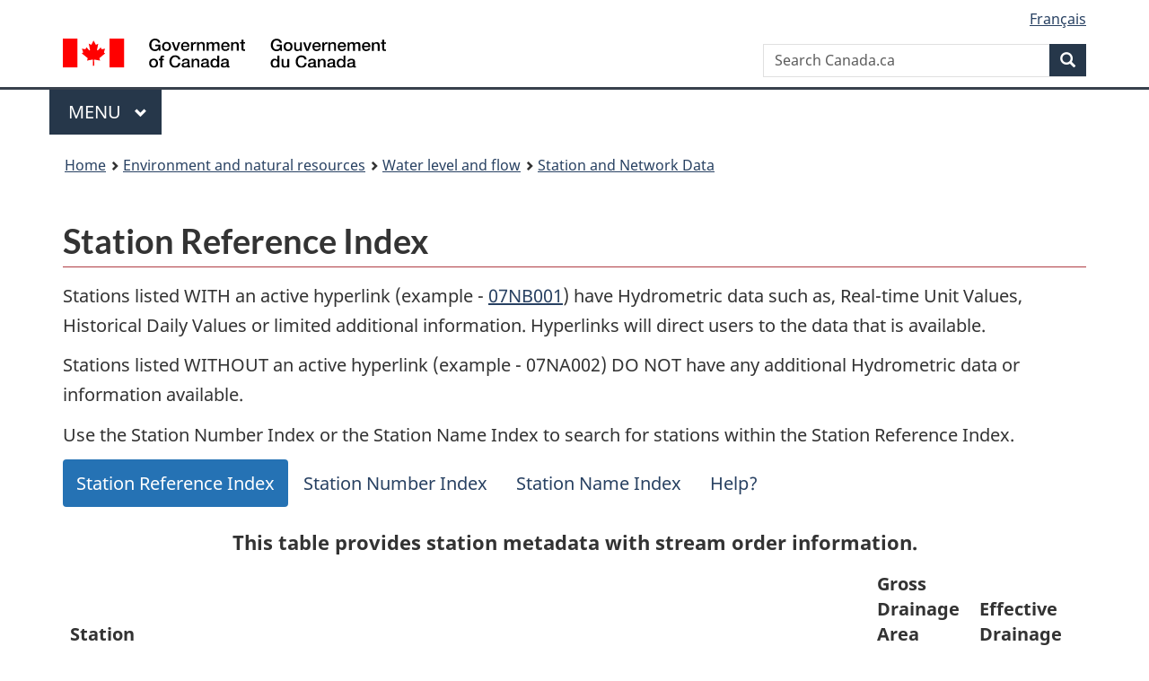

--- FILE ---
content_type: text/html; charset=UTF-8
request_url: https://wateroffice.ec.gc.ca/station_metadata/reference_index_e.html?stnIndex=1079
body_size: 9210
content:
<!DOCTYPE html>
<html class="no-js" lang="en" dir="ltr">
<head>
<meta charset="utf-8">
<!-- Web Experience Toolkit (WET) / Boîte à outils de l'expérience Web (BOEW) wet-boew.github.io/wet-boew/License-en.html / wet-boew.github.io/wet-boew/Licence-fr.html -->
<title>Station Reference Index - Water Level and Flow - Environment Canada</title>
<meta content="width=device-width, initial-scale=1" name="viewport">
<meta name="description" content=""><link href="/vendor/wet/v13.4.0/GCWeb/assets/favicon.ico" rel="icon" type="image/x-icon" />
<link rel="stylesheet" href="/vendor/wet/v13.4.0/GCWeb/css/theme.min.css" />
<noscript><link rel="stylesheet" href="/vendor/wet/v13.4.0/wet-boew/css/noscript.min.css" /></noscript>
<link rel="stylesheet" href="/vendor/css/fontawesome/css/all.min.css"/>
<link href="/custom/application.css" rel="stylesheet"/>
<link href="/custom/print.css" rel="stylesheet"/>
</head>
<body vocab="http://schema.org/" typeof="WebPage">
<script async src="https://www.googletagmanager.com/gtag/js?id=G-CS8ZLP6TEM"></script>
<script>
  window.dataLayer = window.dataLayer || [];
  function gtag(){dataLayer.push(arguments);}
  gtag('js', new Date());

  gtag('config', 'G-CS8ZLP6TEM');
</script>
<nav>
	<ul id="wb-tphp">
		<li class="wb-slc">
<a class="wb-sl" href="#wb-cont">Skip to main content</a></li>
<li class="wb-slc visible-sm visible-md visible-lg"><a class="wb-sl" href="#wb-info">Skip to About this site</a></li></ul>
</nav>
<header>
<div id="wb-bnr" class="container">
<div class="row">
    <section id="wb-lng" class="col-xs-3 col-sm-12 pull-right text-right">
<h2 class="wb-inv">Language selection</h2>
<ul class="list-inline mrgn-bttm-0">
<li>
  <a lang="fr" hreflang="fr" href="//eau.ec.gc.ca/station_metadata/reference_index_f.html?stnIndex=1079">
    <span class="hidden-xs" translate="no">Français</span>
    <abbr title="Français" translate="no" class="visible-xs h3 mrgn-tp-sm mrgn-bttm-0 text-uppercase">fr</abbr>
  </a>
</li>
</ul>
</section>
  <div class="brand col-xs-9 col-sm-5 col-md-4" property="publisher" typeof="GovernmentOrganization">
<a href="https://www.canada.ca/en.html" property="url">
<img src="/vendor/wet/v13.4.0/GCWeb/assets/sig-blk-en.svg" alt="Government of Canada" property="logo" /><span class="wb-inv"> / <span lang="fr">Gouvernement du Canada</span></span>
</a>
<meta property="name" content="Government of Canada">
<meta property="areaServed" typeof="Country" content="Canada" />
<link property="logo" href="/vendor/wet/v13.4.0/GCWeb/assets/wmms-blk.svg" />
</div>
<section id="wb-srch" class="col-lg-offset-4 col-md-offset-4 col-sm-offset-2 col-xs-12 col-sm-5 col-md-4">
<h2>Search</h2>
      <form action="https://canada.ca/en/sr/srb.html" method="get" name="cse-search-box" role="search" class="form-inline">
        <div class="form-group wb-srch-qry">
          <label for="wb-srch-q" class="wb-inv">Search Canada.ca</label>
          <input name="cdn" value="canada" type="hidden">
          <input name="st" value="s" type="hidden">
          <input name="num" value="10" type="hidden">
          <input name="langs" value="en" type="hidden">
          <input name="st1rt" value="1" type="hidden">
          <input name="s5bm3ts21rch" value="x" type="hidden">
          <input id="wb-srch-q" list="wb-srch-q-ac" class="wb-srch-q form-control" name="q" type="search" value="" size="34" maxlength="170" placeholder="Search Canada.ca">
          <input type="hidden" name="_charset_" value="UTF-8">
          <datalist id="wb-srch-q-ac">
          </datalist>
        </div>
        <div class="form-group submit">
          <button type="submit" id="wb-srch-sub" class="btn btn-primary btn-small" name="wb-srch-sub"><span class="glyphicon-search glyphicon"></span><span class="wb-inv">Search</span></button>
        </div>
      </form></section>
</div>
</div>
<hr>
<div class="container">
<div class="row"><div class="col-md-8">
      <nav class="gcweb-menu" typeof="SiteNavigationElement">
<h2 class="wb-inv">Menu</h2>
<button type="button" aria-haspopup="true" aria-expanded="false"><span class="wb-inv">Main </span>Menu <span class="expicon glyphicon glyphicon-chevron-down"></span></button>
<ul role="menu" aria-orientation="vertical" data-ajax-replace="/data/pco-fetch/sitemenu-v2-en.html"><li role="presentation"><a role="menuitem" href="https://www.canada.ca/en/services/jobs.html">Jobs and the workplace</a></li>
<li role="presentation"><a role="menuitem" href="https://www.canada.ca/en/services/immigration-citizenship.html">Immigration and citizenship</a></li>
<li role="presentation"><a role="menuitem" href="https://travel.gc.ca/">Travel and tourism</a></li>
<li role="presentation"><a role="menuitem" href="https://www.canada.ca/en/services/business.html">Business and industry</a></li>
<li role="presentation"><a role="menuitem" href="https://www.canada.ca/en/services/benefits.html">Benefits</a></li>
<li role="presentation"><a role="menuitem" href="https://www.canada.ca/en/services/health.html">Health</a></li>
<li role="presentation"><a role="menuitem" href="https://www.canada.ca/en/services/taxes.html">Taxes</a></li>
<li role="presentation"><a role="menuitem" href="https://www.canada.ca/en/services/environment.html">Environment and natural resources</a></li>
<li role="presentation"><a role="menuitem" href="https://www.canada.ca/en/services/defence.html">National security and defence</a></li>
<li role="presentation"><a role="menuitem" href="https://www.canada.ca/en/services/culture.html">Culture, history and sport</a></li>
<li role="presentation"><a role="menuitem" href="https://www.canada.ca/en/services/policing.html">Policing, justice and emergencies</a></li>
<li role="presentation"><a role="menuitem" href="https://www.canada.ca/en/services/transport.html">Transport and infrastructure</a></li>
<li role="presentation"><a role="menuitem" href="https://international.gc.ca/world-monde/index.aspx?lang=eng">Canada and the world</a></li>
<li role="presentation"><a role="menuitem" href="https://www.canada.ca/en/services/finance.html">Money and finances</a></li>
<li role="presentation"><a role="menuitem" href="https://www.canada.ca/en/services/science.html">Science and innovation</a></li></ul>
</nav>
    </div></div>
</div>
<nav id="wb-bc" property="breadcrumb">
<h2>You are here:</h2>
	<div class="container">
		<ol class="breadcrumb" typeof="BreadcrumbList">
<li><a href="http://www.canada.ca/en/index.html">Home</a></li><li><a href="http://www.canada.ca/en/services/environment/index.html">Environment and natural resources</a></li><li><a href="/index_e.html">Water level and flow</a></li><li><a href="/mainmenu/station_and_network_data_index_e.html">Station and Network Data</a></li>		</ol>
	</div>
</nav>
</header>
<main property="mainContentOfPage" resource="#wb-main" typeof="WebPageElement">
<div class="container">
    <noscript>
    <div class="alert alert-warning">
      <p>JavaScript in your browser is turned off; for the site to function properly please enable JavaScript.</p>
    </div>
  </noscript>
    <h1 property="name" id="wb-cont">Station Reference Index</h1></div>
<div class="container">
  <p>Stations listed WITH an active hyperlink (example - <a href="/report/real_time_e.html?stn=07NB001">07NB001</a>) have Hydrometric data such as, Real-time Unit Values, Historical Daily Values or limited additional information. Hyperlinks will direct users to the data that is available.</p>
<p>Stations listed WITHOUT an active hyperlink (example - 07NA002) DO NOT have any additional Hydrometric data or information available.</p>
<p>Use the Station Number Index or the Station Name Index to search for stations within the Station Reference Index.</p>
<ul class="nav nav-pills mrgn-bttm-md">
  <li class="active"><a class="disabled">Station Reference Index</a><li>
  <li><a href="station_index_e.html?type=stationNumber&amp;stationLike=01">Station Number Index</a></li>
  <li><a href="station_index_e.html?type=stationName&amp;stationLike=A">Station Name Index</a></li>
  <li><a href="/station_metadata/reference_index_help_e.html">Help?</a></li>
</ul>
<div class="table-responsive">
  <table class="table table-striped table-hover">
    <caption>This table provides station metadata with stream order information.</caption>
    <thead>
      <tr>
        <th scope="col">Station Number</th>
        <th scope="col" style="width:525px">Water Course</th>
        <th scope="col">Latitude</th>
        <th scope="col">Longitude</th>
        <th scope="col">Gross Drainage Area (<abbr title="Square kilometre(s)">km<sup>2</sup></abbr>)</th>
        <th scope="col">Effective Drainage Area (<abbr title="Square kilometre(s)">km<sup>2</sup></abbr>)</th>
      </tr>
    </thead>
    <tbody>
              <tr>
                      <td>
                            <a href="/report/historical_e.html?stn=05FA007">05FA007</a>
                         </td>
            <td>.....PIPESTONE CREEK NEAR MILLET</td>
            <td>53&deg;04'48"&#160;N</td>
            <td>113&deg;27'55"&#160;W</td>
            <td>299</td>
            <td>219</td>
                  </tr>
              <tr>
                      <td>
                            <a href="/report/historical_e.html?stn=05FA022">05FA022</a>
                         </td>
            <td>.....PIPESTONE CREEK BELOW BIGSTONE CREEK</td>
            <td>53&deg;02'25"&#160;N</td>
            <td>113&deg;21'54"&#160;W</td>
            <td>1,020</td>
            <td>843</td>
                  </tr>
              <tr>
                      <td>
                            <a href="/report/real_time_e.html?stn=05FA012">05FA012</a>
                          </td>
            <td>.....PIPESTONE CREEK NEAR WETASKIWIN</td>
            <td>53&deg;02'12"&#160;N</td>
            <td>113&deg;19'23"&#160;W</td>
            <td>1,030</td>
            <td>733</td>
                  </tr>
              <tr>
                      <td>
                            <a href="/report/historical_e.html?stn=05FA008">05FA008</a>
                         </td>
            <td>......BIGSTONE CREEK NEAR BIGSTONE</td>
            <td>53&deg;02'18"&#160;N</td>
            <td>113&deg;26'08"&#160;W</td>
            <td>663</td>
            <td>573</td>
                  </tr>
              <tr>
                      <td>
                            <a href="/report/real_time_e.html?stn=05FA014">05FA014</a>
                          </td>
            <td>.......MASKWA CREEK NO. 1 ABOVE BEARHILLS LAKE</td>
            <td>52&deg;47'06"&#160;N</td>
            <td>113&deg;37'44"&#160;W</td>
            <td>79.1</td>
            <td>61.2</td>
                  </tr>
              <tr>
                      <td>
                            <a href="/report/historical_e.html?stn=05FA015">05FA015</a>
                         </td>
            <td>.......MASKWA CREEK NO. 2 ABOVE BEARHILLS LAKE</td>
            <td>52&deg;48'50"&#160;N</td>
            <td>113&deg;37'00"&#160;W</td>
            <td>109</td>
            <td>95.8</td>
                  </tr>
              <tr>
                      <td></td>
            <td>.....COAL LAKE OUTFLOW:</td>
            <td></td>
            <td></td>
            <td></td>
            <td></td>
                  </tr>
              <tr>
                      <td>
                            <a href="/report/real_time_e.html?stn=05FA016">05FA016</a>
                          </td>
            <td>......COAL LAKE RESERVOIR NEAR WETASKIWIN</td>
            <td>53&deg;00'11"&#160;N</td>
            <td>113&deg;13'08"&#160;W</td>
            <td>176</td>
            <td>65.4</td>
                  </tr>
              <tr>
                      <td>
                            <a href="/report/real_time_e.html?stn=05FA024">05FA024</a>
                          </td>
            <td>......WEILLER CREEK NEAR WETASKIWIN</td>
            <td>52&deg;57'32"&#160;N</td>
            <td>113&deg;16'47"&#160;W</td>
            <td>236</td>
            <td>90.1</td>
                  </tr>
              <tr>
                      <td>
                            <a href="/report/real_time_e.html?stn=05FA025">05FA025</a>
                          </td>
            <td>.....CAMROSE CREEK NEAR CAMROSE</td>
            <td>53&deg;02'29"&#160;N</td>
            <td>112&deg;49'47"&#160;W</td>
            <td>460</td>
            <td>31.7</td>
                  </tr>
              <tr>
                      <td>
                            <a href="/report/historical_e.html?stn=05FA010">05FA010</a>
                         </td>
            <td>.....CAMROSE CREEK AT CAMROSE</td>
            <td>53&deg;01'00"&#160;N</td>
            <td>112&deg;50'00"&#160;W</td>
            <td>496</td>
            <td>71.2</td>
                  </tr>
              <tr>
                      <td></td>
            <td>....DRIEDMEAT LAKE:</td>
            <td></td>
            <td></td>
            <td></td>
            <td></td>
                  </tr>
              <tr>
                      <td>
                            <a href="/report/historical_e.html?stn=05FA018">05FA018</a>
                         </td>
            <td>.....DRIEDMEAT CREEK NEAR THE MOUTH</td>
            <td>52&deg;52'53"&#160;N</td>
            <td>112&deg;38'20"&#160;W</td>
            <td>1,150</td>
            <td>158</td>
                  </tr>
              <tr>
                      <td></td>
            <td>....BATTLE RIVER:</td>
            <td></td>
            <td></td>
            <td></td>
            <td></td>
                  </tr>
              <tr>
                      <td>
                            <a href="/report/historical_e.html?stn=05FC006">05FC006</a>
                         </td>
            <td>.....MEETING CREEK NEAR DONALDA</td>
            <td>52&deg;34'48"&#160;N</td>
            <td>112&deg;31'57"&#160;W</td>
            <td>472</td>
            <td>203</td>
                  </tr>
              <tr>
                      <td>
                            <a href="/report/historical_e.html?stn=05FC003">05FC003</a>
                         </td>
            <td>.....MEETING CREEK NEAR THE MOUTH</td>
            <td>52&deg;33'10"&#160;N</td>
            <td>112&deg;24'40"&#160;W</td>
            <td>1,500</td>
            <td>595</td>
                  </tr>
              <tr>
                      <td>
                            <a href="/report/historical_e.html?stn=05FC005">05FC005</a>
                         </td>
            <td>......REDWILLOW CREEK NEAR RED WILLOW</td>
            <td>52&deg;31'18"&#160;N</td>
            <td>112&deg;23'13"&#160;W</td>
            <td>825</td>
            <td>325</td>
                  </tr>
              <tr>
                      <td>
                            <a href="/report/historical_e.html?stn=05FC904">05FC904</a>
                         </td>
            <td>......REDWILLOW CREEK NEAR RED WILLOW</td>
            <td>52&deg;31'00"&#160;N</td>
            <td>112&deg;23'00"&#160;W</td>
            <td>825</td>
            <td></td>
                  </tr>
              <tr>
                      <td>
                            <a href="/report/real_time_e.html?stn=05FC002">05FC002</a>
                          </td>
            <td>.....BIGKNIFE CREEK NEAR GADSBY</td>
            <td>52&deg;31'02"&#160;N</td>
            <td>112&deg;21'21"&#160;W</td>
            <td>281</td>
            <td>194</td>
                  </tr>
              <tr>
                      <td>
                            <a href="/report/real_time_e.html?stn=05FC004">05FC004</a>
                          </td>
            <td>.....PAINTEARTH CREEK NEAR HALKIRK</td>
            <td>52&deg;23'07"&#160;N</td>
            <td>112&deg;08'17"&#160;W</td>
            <td>191</td>
            <td>171</td>
                  </tr>
              <tr>
                      <td></td>
            <td>.....CASTOR CREEK:</td>
            <td></td>
            <td></td>
            <td></td>
            <td></td>
                  </tr>
              <tr>
                      <td>
                            <a href="/report/real_time_e.html?stn=05FC007">05FC007</a>
                          </td>
            <td>......YOUNG CREEK NEAR CASTOR</td>
            <td>52&deg;15'33"&#160;N</td>
            <td>111&deg;43'48"&#160;W</td>
            <td>76.5</td>
            <td>72.9</td>
                  </tr>
              <tr>
                      <td>
                            <a href="/report/historical_e.html?stn=05FB003">05FB003</a>
                         </td>
            <td>.....IRON CREEK NEAR VIKING</td>
            <td>53&deg;00'58"&#160;N</td>
            <td>111&deg;54'07"&#160;W</td>
            <td>121</td>
            <td>68.9</td>
                  </tr>
              <tr>
                      <td>
                            <a href="/report/real_time_e.html?stn=05FB002">05FB002</a>
                          </td>
            <td>.....IRON CREEK NEAR HARDISTY</td>
            <td>52&deg;42'28"&#160;N</td>
            <td>111&deg;18'37"&#160;W</td>
            <td>3,500</td>
            <td>815</td>
                  </tr>
              <tr>
                      <td>
                            <a href="/report/real_time_e.html?stn=05FE002">05FE002</a>
                          </td>
            <td>.....BUFFALO CREEK AT HIGHWAY NO. 41</td>
            <td>53&deg;00'26"&#160;N</td>
            <td>110&deg;52'02"&#160;W</td>
            <td>714</td>
            <td>147</td>
                  </tr>
              <tr>
                      <td>
                            <a href="/report/historical_e.html?stn=05FD005">05FD005</a>
                         </td>
            <td>.....RIBSTONE CREEK NEAR CZAR</td>
            <td>52&deg;29'17"&#160;N</td>
            <td>110&deg;44'15"&#160;W</td>
            <td>1,830</td>
            <td>697</td>
                  </tr>
              <tr>
                      <td>
                            <a href="/report/historical_e.html?stn=05FD002">05FD002</a>
                         </td>
            <td>.....RIBSTONE LAKE NEAR HEATH</td>
            <td>52&deg;46'00"&#160;N</td>
            <td>110&deg;38'00"&#160;W</td>
            <td>2,660</td>
            <td>894</td>
                  </tr>
              <tr>
                      <td>
                            <a href="/report/real_time_e.html?stn=05FD001">05FD001</a>
                          </td>
            <td>.....RIBSTONE CREEK NEAR EDGERTON</td>
            <td>52&deg;45'19"&#160;N</td>
            <td>110&deg;29'00"&#160;W</td>
            <td>2,790</td>
            <td>985</td>
                  </tr>
              <tr>
                      <td>
                            <a href="/report/historical_e.html?stn=05FD003">05FD003</a>
                         </td>
            <td>.....RIBSTONE CREEK NEAR RIBSTONE</td>
            <td>52&deg;43'20"&#160;N</td>
            <td>110&deg;16'00"&#160;W</td>
            <td>3,610</td>
            <td>1,160</td>
                  </tr>
              <tr>
                      <td>
                            <a href="/report/historical_e.html?stn=05FD006">05FD006</a>
                         </td>
            <td>......COPPER CREEK NEAR CORONATION</td>
            <td>52&deg;10'47"&#160;N</td>
            <td>111&deg;14'15"&#160;W</td>
            <td>331</td>
            <td></td>
                  </tr>
              <tr>
                      <td>
                            <a href="/report/historical_e.html?stn=05FE005">05FE005</a>
                         </td>
            <td>.....BLACKFOOT CREEK NEAR THE SASKATCHEWAN BOUNDARY</td>
            <td>52&deg;57'20"&#160;N</td>
            <td>110&deg;00'35"&#160;W</td>
            <td>705</td>
            <td>221</td>
                  </tr>
              <tr>
                      <td></td>
            <td>MISSISSIPPI RIVER:</td>
            <td></td>
            <td></td>
            <td></td>
            <td></td>
                  </tr>
              <tr>
                      <td></td>
            <td>.MISSOURI RIVER:</td>
            <td></td>
            <td></td>
            <td></td>
            <td></td>
                  </tr>
              <tr>
                      <td>
                            <a href="/report/historical_e.html?stn=11AA030">11AA030</a>
                         </td>
            <td>..MILK RIVER NEAR INTERNATIONAL BOUNDARY</td>
            <td>48&deg;56'00"&#160;N</td>
            <td>112&deg;49'00"&#160;W</td>
            <td>747</td>
            <td>739</td>
                  </tr>
              <tr>
                      <td>
                            <a href="/report/real_time_e.html?stn=11AA025">11AA025</a>
                          </td>
            <td>..MILK RIVER AT WESTERN CROSSING OF INTERNATIONAL BOUNDARY</td>
            <td>49&deg;00'27"&#160;N</td>
            <td>112&deg;32'45"&#160;W</td>
            <td>1,050</td>
            <td>942</td>
                  </tr>
              <tr>
                      <td>
                            <a href="/report/historical_e.html?stn=11AA004">11AA004</a>
                         </td>
            <td>..MILK RIVER AT MACKIE'S RANCH</td>
            <td>49&deg;05'00"&#160;N</td>
            <td>112&deg;24'00"&#160;W</td>
            <td>1,190</td>
            <td>1,050</td>
                  </tr>
              <tr>
                      <td>
                            <a href="/report/real_time_e.html?stn=11AA005">11AA005</a>
                          </td>
            <td>..MILK RIVER AT MILK RIVER</td>
            <td>49&deg;08'36"&#160;N</td>
            <td>112&deg;04'54"&#160;W</td>
            <td>2,720</td>
            <td>2,460</td>
                  </tr>
              <tr>
                      <td>
                            <a href="/report/historical_e.html?stn=11AA006">11AA006</a>
                         </td>
            <td>..MILK RIVER AT WRITING-ON-STONE POLICE DETACHMENT</td>
            <td>49&deg;05'00"&#160;N</td>
            <td>111&deg;39'00"&#160;W</td>
            <td>4,260</td>
            <td>3,290</td>
                  </tr>
              <tr>
                      <td>
                            <a href="/report/historical_e.html?stn=11AA034">11AA034</a>
                         </td>
            <td>..MILK RIVER NEAR WRITING-ON-STONE PARK</td>
            <td>49&deg;05'18"&#160;N</td>
            <td>111&deg;32'05"&#160;W</td>
            <td>4,390</td>
            <td>3,420</td>
                  </tr>
              <tr>
                      <td>
                            <a href="/report/historical_e.html?stn=11AA036">11AA036</a>
                         </td>
            <td>..MILK RIVER AT HIGHWAY NO. 880</td>
            <td>49&deg;08'44"&#160;N</td>
            <td>111&deg;18'19"&#160;W</td>
            <td>4,990</td>
            <td>4,010</td>
                  </tr>
              <tr>
                      <td>
                            <a href="/report/historical_e.html?stn=11AA007">11AA007</a>
                         </td>
            <td>..MILK RIVER AT PENDANT D'OREILLE POLICE DETACHMENT</td>
            <td>49&deg;08'00"&#160;N</td>
            <td>111&deg;02'00"&#160;W</td>
            <td>5,730</td>
            <td>4,560</td>
                  </tr>
              <tr>
                      <td>
                            <a href="/report/historical_e.html?stn=11AA035">11AA035</a>
                         </td>
            <td>..MILK RIVER NEAR PENDANT D'OREILLE</td>
            <td>49&deg;07'25"&#160;N</td>
            <td>110&deg;52'15"&#160;W</td>
            <td>6,040</td>
            <td>4,860</td>
                  </tr>
              <tr>
                      <td>
                            <a href="/report/historical_e.html?stn=11AA031">11AA031</a>
                         </td>
            <td>..MILK RIVER AT EASTERN CROSSING OF INTERNATIONAL BOUNDARY</td>
            <td>48&deg;58'30"&#160;N</td>
            <td>110&deg;25'19"&#160;W</td>
            <td>11,700</td>
            <td>5,180</td>
                  </tr>
              <tr>
                      <td>
                            <a href="/report/historical_e.html?stn=11AA033">11AA033</a>
                         </td>
            <td>...SOUTH FORK MILK RIVER NEAR BABB</td>
            <td>48&deg;45'14"&#160;N</td>
            <td>113&deg;10'00"&#160;W</td>
            <td>181</td>
            <td>174</td>
                  </tr>
              <tr>
                      <td>
                            <a href="/report/historical_e.html?stn=11AA032">11AA032</a>
                         </td>
            <td>...NORTH FORK MILK RIVER ABOVE ST. MARY CANAL</td>
            <td>48&deg;57'48"&#160;N</td>
            <td>113&deg;03'43"&#160;W</td>
            <td>158</td>
            <td>151</td>
                  </tr>
              <tr>
                      <td>
                            <a href="/report/real_time_e.html?stn=11AA001">11AA001</a>
                          </td>
            <td>...NORTH MILK RIVER NEAR INTERNATIONAL BOUNDARY</td>
            <td>49&deg;01'19"&#160;N</td>
            <td>112&deg;58'22"&#160;W</td>
            <td>239</td>
            <td>233</td>
                  </tr>
              <tr>
                      <td>
                            <a href="/report/historical_e.html?stn=11AA002">11AA002</a>
                         </td>
            <td>...NORTH MILK RIVER AT KNIGHT'S RANCH</td>
            <td>49&deg;08'00"&#160;N</td>
            <td>112&deg;40'00"&#160;W</td>
            <td>622</td>
            <td>588</td>
                  </tr>
              <tr>
                      <td>
                            <a href="/report/historical_e.html?stn=11AA003">11AA003</a>
                         </td>
            <td>...NORTH BRANCH OF MILK RIVER NEAR MACKIE'S RANCH</td>
            <td>49&deg;08'00"&#160;N</td>
            <td>112&deg;24'00"&#160;W</td>
            <td>1,110</td>
            <td>1,000</td>
                  </tr>
              <tr>
                      <td>
                            <a href="/report/historical_e.html?stn=11AA037">11AA037</a>
                         </td>
            <td>...RED CREEK AT HIGHWAY NO. 4</td>
            <td>49&deg;02'39"&#160;N</td>
            <td>111&deg;59'43"&#160;W</td>
            <td>590</td>
            <td>320</td>
                  </tr>
              <tr>
                      <td>
                            <a href="/report/real_time_e.html?stn=11AA038">11AA038</a>
                          </td>
            <td>...VERDIGRIS COULEE NEAR THE MOUTH</td>
            <td>49&deg;06'39"&#160;N</td>
            <td>111&deg;45'29"&#160;W</td>
            <td>356</td>
            <td>16.1</td>
                  </tr>
              <tr>
                      <td>
                            <a href="/report/historical_e.html?stn=11AA010">11AA010</a>
                         </td>
            <td>...DEER CREEK AT DICKINSON'S RANCH</td>
            <td>49&deg;02'00"&#160;N</td>
            <td>111&deg;32'30"&#160;W</td>
            <td>18.9</td>
            <td>18.9</td>
                  </tr>
              <tr>
                      <td>
                            <a href="/report/historical_e.html?stn=11AA011">11AA011</a>
                         </td>
            <td>...DEER CREEK AT DEER CREEK CATTLE CO.'S RANCH</td>
            <td>49&deg;05'00"&#160;N</td>
            <td>111&deg;30'00"&#160;W</td>
            <td>29.5</td>
            <td>29.5</td>
                  </tr>
              <tr>
                      <td>
                            <a href="/report/historical_e.html?stn=11AA012">11AA012</a>
                         </td>
            <td>....DEER CREEK CATTLE CO. WEST DITCH</td>
            <td>49&deg;05'00"&#160;N</td>
            <td>111&deg;30'00"&#160;W</td>
            <td>32.9</td>
            <td></td>
                  </tr>
              <tr>
                      <td>
                            <a href="/report/historical_e.html?stn=11AA013">11AA013</a>
                         </td>
            <td>....DEER CREEK CATTLE CO. EAST DITCH</td>
            <td>49&deg;05'00"&#160;N</td>
            <td>111&deg;30'00"&#160;W</td>
            <td></td>
            <td></td>
                  </tr>
              <tr>
                      <td>
                            <a href="/report/historical_e.html?stn=11AA022">11AA022</a>
                         </td>
            <td>....DEER CREEK CATTLE CO. DITCH</td>
            <td>49&deg;05'00"&#160;N</td>
            <td>111&deg;30'00"&#160;W</td>
            <td></td>
            <td></td>
                  </tr>
              <tr>
                      <td></td>
            <td>...MACDONALD CREEK:</td>
            <td></td>
            <td></td>
            <td></td>
            <td></td>
                  </tr>
              <tr>
                      <td>
                            <a href="/report/real_time_e.html?stn=11AA029">11AA029</a>
                          </td>
            <td>....MINERS COULEE NEAR INTERNATIONAL BOUNDARY</td>
            <td>49&deg;01'03"&#160;N</td>
            <td>111&deg;24'12"&#160;W</td>
            <td>109</td>
            <td>109</td>
                  </tr>
              <tr>
                      <td>
                            <a href="/report/historical_e.html?stn=11AA040">11AA040</a>
                         </td>
            <td>...BREED CREEK NEAR INTERNATIONAL BOUNDARY</td>
            <td>49&deg;01'45"&#160;N</td>
            <td>111&deg;17'20"&#160;W</td>
            <td></td>
            <td></td>
                  </tr>
              <tr>
                      <td>
                            <a href="/report/real_time_e.html?stn=11AA028">11AA028</a>
                          </td>
            <td>...BEAR CREEK NEAR INTERNATIONAL BOUNDARY</td>
            <td>49&deg;01'30"&#160;N</td>
            <td>111&deg;12'56"&#160;W</td>
            <td>87.6</td>
            <td>77.5</td>
                  </tr>
              <tr>
                      <td>
                            <a href="/report/historical_e.html?stn=11AA024">11AA024</a>
                         </td>
            <td>...MAYNARD COULEE NEAR ONEFOUR POST OFFICE</td>
            <td>49&deg;04'10"&#160;N</td>
            <td>110&deg;26'30"&#160;W</td>
            <td>20.5</td>
            <td>20.5</td>
                  </tr>
              <tr>
                      <td>
                            <a href="/report/historical_e.html?stn=11AA023">11AA023</a>
                         </td>
            <td>....LINDSAY COULEE NEAR ONEFOUR POST OFFICE</td>
            <td>49&deg;03'50"&#160;N</td>
            <td>110&deg;25'20"&#160;W</td>
            <td>26.9</td>
            <td>26.9</td>
                  </tr>
              <tr>
                      <td>
                            <a href="/report/historical_e.html?stn=11AB007">11AB007</a>
                         </td>
            <td>...LODGE CREEK AT HARTT'S RANCH</td>
            <td>49&deg;27'30"&#160;N</td>
            <td>110&deg;20'00"&#160;W</td>
            <td>183</td>
            <td>183</td>
                  </tr>
              <tr>
                      <td>
                            <a href="/report/historical_e.html?stn=11AB902">11AB902</a>
                         </td>
            <td>...LODGE CREEK AT HIGHWAY NO. 41</td>
            <td>49&deg;25'10"&#160;N</td>
            <td>110&deg;15'20"&#160;W</td>
            <td>289</td>
            <td></td>
                  </tr>
              <tr>
                      <td>
                            <a href="/report/historical_e.html?stn=11AB023">11AB023</a>
                         </td>
            <td>...LODGE CREEK AT HESTER'S RANCH</td>
            <td>49&deg;14'30"&#160;N</td>
            <td>110&deg;01'00"&#160;W</td>
            <td>586</td>
            <td>523</td>
                  </tr>
              <tr>
                      <td>
                            <a href="/report/real_time_e.html?stn=11AB091">11AB091</a>
                          </td>
            <td>....MICHEL RESERVOIR NEAR ELKWATER</td>
            <td>49&deg;31'37"&#160;N</td>
            <td>110&deg;22'10"&#160;W</td>
            <td>21.8</td>
            <td>21.8</td>
                  </tr>
              <tr>
                      <td>
                            <a href="/report/historical_e.html?stn=11AB063">11AB063</a>
                         </td>
            <td>....THELMA CREEK AT ENGLISH'S RANCH</td>
            <td>49&deg;32'00"&#160;N</td>
            <td>110&deg;17'00"&#160;W</td>
            <td>33.2</td>
            <td>33.2</td>
                  </tr>
              <tr>
                      <td>
                            <a href="/report/historical_e.html?stn=11AB021">11AB021</a>
                         </td>
            <td>.....ENGLISH DITCH NEAR THELMA</td>
            <td>49&deg;32'30"&#160;N</td>
            <td>110&deg;17'30"&#160;W</td>
            <td></td>
            <td></td>
                  </tr>
              <tr>
                      <td>
              11AB035            </td>
            <td>.....HART DITCH NEAR THELMA</td>
            <td>49&deg;28'25"&#160;N</td>
            <td>110&deg;19'30"&#160;W</td>
            <td></td>
            <td></td>
                  </tr>
              <tr>
                      <td>
                            <a href="/report/real_time_e.html?stn=11AB092">11AB092</a>
                          </td>
            <td>....GREASEWOOD RESERVOIR NEAR ELKWATER</td>
            <td>49&deg;28'53"&#160;N</td>
            <td>110&deg;24'01"&#160;W</td>
            <td>9.60</td>
            <td>9.60</td>
                  </tr>
              <tr>
                      <td>
                            <a href="/report/real_time_e.html?stn=11AB104">11AB104</a>
                          </td>
            <td>....MASSY RESERVOIR NEAR ELKWATER</td>
            <td>49&deg;28'03"&#160;N</td>
            <td>110&deg;22'15"&#160;W</td>
            <td>22.7</td>
            <td>22.7</td>
                  </tr>
              <tr>
                      <td>
                            <a href="/report/historical_e.html?stn=11AB093">11AB093</a>
                         </td>
            <td>....YEAST RESERVOIR NEAR ELKWATER</td>
            <td>49&deg;25'57"&#160;N</td>
            <td>110&deg;17'55"&#160;W</td>
            <td>2.54</td>
            <td>2.54</td>
                  </tr>
              <tr>
                      <td>
                            <a href="/report/historical_e.html?stn=11AB086">11AB086</a>
                         </td>
            <td>....WALBURGER COULEE BELOW DIVERSIONS</td>
            <td>49&deg;17'30"&#160;N</td>
            <td>110&deg;01'20"&#160;W</td>
            <td>84.4</td>
            <td>25.4</td>
                  </tr>
              <tr>
                      <td>
                            <a href="/report/real_time_e.html?stn=11AB094">11AB094</a>
                          </td>
            <td>....BARE CREEK RESERVOIR NEAR ELKWATER</td>
            <td>49&deg;26'05"&#160;N</td>
            <td>110&deg;23'51"&#160;W</td>
            <td>24.1</td>
            <td>24.1</td>
                  </tr>
              <tr>
                      <td>
                            <a href="/report/real_time_e.html?stn=11AB097">11AB097</a>
                          </td>
            <td>.....CRESSDAY RESERVOIR NEAR CRESSDAY</td>
            <td>49&deg;14'02"&#160;N</td>
            <td>110&deg;15'42"&#160;W</td>
            <td>54.6</td>
            <td>50.0</td>
                  </tr>
              <tr>
                      <td>
                            <a href="/report/historical_e.html?stn=11AB098">11AB098</a>
                         </td>
            <td>....JAYDOT RESERVOIR NEAR JAYDOT</td>
            <td>49&deg;10'32"&#160;N</td>
            <td>110&deg;00'52"&#160;W</td>
            <td>19.7</td>
            <td>19.7</td>
                  </tr>
              <tr>
                      <td>
                            <a href="/report/real_time_e.html?stn=11AB009">11AB009</a>
                          </td>
            <td>....MIDDLE CREEK NEAR THE SASKATCHEWAN BOUNDARY</td>
            <td>49&deg;25'31"&#160;N</td>
            <td>110&deg;03'11"&#160;W</td>
            <td>305</td>
            <td>297</td>
                  </tr>
              <tr>
                      <td>
                            <a href="/report/real_time_e.html?stn=11AB099">11AB099</a>
                          </td>
            <td>.....MITCHELL RESERVOIR NEAR ELKWATER</td>
            <td>49&deg;28'28"&#160;N</td>
            <td>110&deg;05'24"&#160;W</td>
            <td>60.3</td>
            <td>60.3</td>
                  </tr>
              <tr>
                      <td></td>
            <td>...BATTLE CREEK:</td>
            <td></td>
            <td></td>
            <td></td>
            <td></td>
                  </tr>
              <tr>
                      <td>
                            <a href="/report/real_time_e.html?stn=11AB090">11AB090</a>
                          </td>
            <td>....REESOR RESERVOIR NEAR ELKWATER</td>
            <td>49&deg;39'40"&#160;N</td>
            <td>110&deg;05'39"&#160;W</td>
            <td>3.55</td>
            <td>3.55</td>
                  </tr>
              <tr>
                      <td>
                            <a href="/report/historical_e.html?stn=11AB111">11AB111</a>
                         </td>
            <td>....GRABURN CREEK NEAR THE MOUTH</td>
            <td>49&deg;38'40"&#160;N</td>
            <td>110&deg;01'40"&#160;W</td>
            <td>42.0</td>
            <td>42.0</td>
                  </tr>
              <tr>
                      <td></td>
            <td>NON-CONTRIBUTING BASINS:</td>
            <td></td>
            <td></td>
            <td></td>
            <td></td>
                  </tr>
              <tr>
                      <td>
                            <a href="/report/historical_e.html?stn=05FA004">05FA004</a>
                         </td>
            <td>BIG HAY LAKE NEAR MILLET</td>
            <td>53&deg;09'00"&#160;N</td>
            <td>113&deg;10'00"&#160;W</td>
            <td>174</td>
            <td></td>
                  </tr>
              <tr>
                      <td>
              05FA005            </td>
            <td>.BIG HAY LAKE DITCH NEAR MILLET</td>
            <td>53&deg;07'00"&#160;N</td>
            <td>113&deg;09'00"&#160;W</td>
            <td></td>
            <td></td>
                  </tr>
              <tr>
                      <td>
                            <a href="/report/historical_e.html?stn=05FA003">05FA003</a>
                         </td>
            <td>BITTERN LAKE AT BITTERN LAKE</td>
            <td>53&deg;01'00"&#160;N</td>
            <td>113&deg;02'00"&#160;W</td>
            <td>386</td>
            <td></td>
                  </tr>
              <tr>
                      <td>
                            <a href="/report/historical_e.html?stn=05AC032">05AC032</a>
                         </td>
            <td>CLEAR LAKE NEAR STAVELY</td>
            <td>50&deg;08'11"&#160;N</td>
            <td>113&deg;24'47"&#160;W</td>
            <td>348</td>
            <td>132</td>
                  </tr>
              <tr>
                      <td>
                            <a href="/report/historical_e.html?stn=05AC901">05AC901</a>
                         </td>
            <td>CLEAR LAKE NEAR STAVELY</td>
            <td>50&deg;08'00"&#160;N</td>
            <td>113&deg;24'40"&#160;W</td>
            <td></td>
            <td></td>
                  </tr>
              <tr>
                      <td>
                            <a href="/report/historical_e.html?stn=05AC033">05AC033</a>
                         </td>
            <td>.CLEAR BROOK NEAR STAVELY</td>
            <td>50&deg;09'25"&#160;N</td>
            <td>113&deg;27'29"&#160;W</td>
            <td>182</td>
            <td>109</td>
                  </tr>
              <tr>
                      <td>
                            <a href="/report/historical_e.html?stn=05CF002">05CF002</a>
                         </td>
            <td>DOWLING LAKE NEAR DOWLING</td>
            <td>51&deg;46'00"&#160;N</td>
            <td>111&deg;59'40"&#160;W</td>
            <td>1,170</td>
            <td></td>
                  </tr>
              <tr>
                      <td>
                            <a href="/report/historical_e.html?stn=05GA005">05GA005</a>
                         </td>
            <td>GOOSEBERRY LAKE NEAR CONSORT</td>
            <td>52&deg;07'00"&#160;N</td>
            <td>110&deg;46'00"&#160;W</td>
            <td>74.6</td>
            <td>74.6</td>
                  </tr>
              <tr>
                      <td>
                            <a href="/report/real_time_e.html?stn=05GA010">05GA010</a>
                          </td>
            <td>KILLARNEY LAKE TRIBUTARY NEAR CHAUVIN</td>
            <td>52&deg;33'54"&#160;N</td>
            <td>110&deg;08'54"&#160;W</td>
            <td>1,010</td>
            <td>120</td>
                  </tr>
              <tr>
                      <td>
                            <a href="/report/historical_e.html?stn=05AD039">05AD039</a>
                         </td>
            <td>LONESOME LAKE AT WATERTON PARK</td>
            <td>49&deg;04'25"&#160;N</td>
            <td>113&deg;53'24"&#160;W</td>
            <td>3.50</td>
            <td>3.50</td>
                  </tr>
              <tr>
                      <td></td>
            <td>MANITO LAKE:</td>
            <td></td>
            <td></td>
            <td></td>
            <td></td>
                  </tr>
              <tr>
                      <td></td>
            <td>.EYEHILL CREEK:</td>
            <td></td>
            <td></td>
            <td></td>
            <td></td>
                  </tr>
              <tr>
                      <td>
                            <a href="/report/historical_e.html?stn=05GA004">05GA004</a>
                         </td>
            <td>..SOUNDING LAKE NEAR MONITOR</td>
            <td>52&deg;09'00"&#160;N</td>
            <td>110&deg;34'00"&#160;W</td>
            <td>8,220</td>
            <td></td>
                  </tr>
              <tr>
                      <td>
                            <a href="/report/real_time_e.html?stn=05GA012">05GA012</a>
                          </td>
            <td>...SOUNDING CREEK NEAR CHINOOK</td>
            <td>51&deg;32'51"&#160;N</td>
            <td>110&deg;55'11"&#160;W</td>
            <td>2,300</td>
            <td>378</td>
                  </tr>
              <tr>
                      <td>
                            <a href="/report/real_time_e.html?stn=05GA008">05GA008</a>
                          </td>
            <td>...SOUNDING CREEK NEAR OYEN</td>
            <td>51&deg;33'59"&#160;N</td>
            <td>110&deg;28'24"&#160;W</td>
            <td>2,990</td>
            <td>580</td>
                  </tr>
              <tr>
                      <td>
                            <a href="/report/historical_e.html?stn=05GA011">05GA011</a>
                         </td>
            <td>....MONITOR CREEK NEAR CONSORT</td>
            <td>51&deg;52'30"&#160;N</td>
            <td>110&deg;45'38"&#160;W</td>
            <td>901</td>
            <td>42.6</td>
                  </tr>
              <tr>
                      <td>
                            <a href="/report/real_time_e.html?stn=05GA003">05GA003</a>
                          </td>
            <td>....MONITOR CREEK NEAR MONITOR</td>
            <td>51&deg;58'10"&#160;N</td>
            <td>110&deg;34'34"&#160;W</td>
            <td>1,430</td>
            <td>227</td>
                  </tr>
              <tr>
                      <td>
                            <a href="/report/historical_e.html?stn=05GA009">05GA009</a>
                         </td>
            <td>....KIRKPATRICK LAKE TRIBUTARY NEAR SPONDIN</td>
            <td>51&deg;58'24"&#160;N</td>
            <td>111&deg;28'47"&#160;W</td>
            <td>222</td>
            <td>211</td>
                  </tr>
              <tr>
                      <td>
                            <a href="/report/historical_e.html?stn=05GA013">05GA013</a>
                         </td>
            <td>.....LOYALIST CREEK NEAR CONSORT</td>
            <td>52&deg;00'04"&#160;N</td>
            <td>110&deg;45'54"&#160;W</td>
            <td>260</td>
            <td>124</td>
                  </tr>
              <tr>
                      <td></td>
            <td>MANY ISLAND LAKE:</td>
            <td></td>
            <td></td>
            <td></td>
            <td></td>
                  </tr>
              <tr>
                      <td></td>
            <td>.BOXELDER CREEK:</td>
            <td></td>
            <td></td>
            <td></td>
            <td></td>
                  </tr>
              <tr>
                      <td>
                            <a href="/report/historical_e.html?stn=05AH042">05AH042</a>
                         </td>
            <td>..MACKAY CREEK NEAR GRABURN GAP</td>
            <td>49&deg;44'28"&#160;N</td>
            <td>110&deg;02'33"&#160;W</td>
            <td>75.1</td>
            <td>75.1</td>
                  </tr>
              <tr>
                      <td>
                            <a href="/report/historical_e.html?stn=05AH006">05AH006</a>
                         </td>
            <td>..MACKAY CREEK AT GRANT'S RANCH</td>
            <td>49&deg;52'10"&#160;N</td>
            <td>110&deg;01'10"&#160;W</td>
            <td>247</td>
            <td>246</td>
                  </tr>
              <tr>
                      <td>
                            <a href="/report/real_time_e.html?stn=05AH002">05AH002</a>
                          </td>
            <td>..MACKAY CREEK AT WALSH</td>
            <td>49&deg;56'27"&#160;N</td>
            <td>110&deg;02'50"&#160;W</td>
            <td>437</td>
            <td>428</td>
                  </tr>
              <tr>
                      <td>
                            <a href="/report/historical_e.html?stn=05AH040">05AH040</a>
                         </td>
            <td>..MACKAY CREEK NEAR WALSH</td>
            <td>49&deg;58'00"&#160;N</td>
            <td>110&deg;03'00"&#160;W</td>
            <td>665</td>
            <td>652</td>
                  </tr>
              <tr>
                      <td></td>
            <td>...SPRUCE COULEE</td>
            <td></td>
            <td></td>
            <td></td>
            <td></td>
                  </tr>
              <tr>
                      <td>
                            <a href="/report/real_time_e.html?stn=05AH058">05AH058</a>
                          </td>
            <td>...SPRUCE COULEE RESERVOIR NEAR ELKWATER</td>
            <td>49&deg;40'45"&#160;N</td>
            <td>110&deg;10'58"&#160;W</td>
            <td>6.60</td>
            <td>6.60</td>
                  </tr>
              <tr>
                      <td></td>
            <td>...UPPER MACKAY CREEK</td>
            <td></td>
            <td></td>
            <td></td>
            <td></td>
                  </tr>
              <tr>
                      <td>
                            <a href="/report/real_time_e.html?stn=05AH056">05AH056</a>
                          </td>
            <td>...MACKAY CREEK RESERVOIR NEAR ELKWATER</td>
            <td>49&deg;42'55"&#160;N</td>
            <td>110&deg;07'42"&#160;W</td>
            <td>0.800</td>
            <td>0.800</td>
                  </tr>
              <tr>
                      <td></td>
            <td>...CYPRESS VIEW CREEK</td>
            <td></td>
            <td></td>
            <td></td>
            <td></td>
                  </tr>
              <tr>
                      <td>
                            <a href="/report/real_time_e.html?stn=05AH054">05AH054</a>
                          </td>
            <td>...CYPRESS VIEW RESERVOIR NEAR ELKWATER</td>
            <td>49&deg;48'02"&#160;N</td>
            <td>110&deg;07'43"&#160;W</td>
            <td>12.0</td>
            <td>12.0</td>
                  </tr>
              <tr>
                      <td>
                            <a href="/report/historical_e.html?stn=05AH007">05AH007</a>
                         </td>
            <td>...MCALPINE CREEK AT SCHNELL'S RANCH</td>
            <td>49&deg;51'30"&#160;N</td>
            <td>110&deg;03'40"&#160;W</td>
            <td>124</td>
            <td>124</td>
                  </tr>
              <tr>
                      <td>
                            <a href="/report/real_time_e.html?stn=05AH043">05AH043</a>
                          </td>
            <td>....EAST MCALPINE CREEK NEAR ELKWATER LAKE</td>
            <td>49&deg;47'40"&#160;N</td>
            <td>110&deg;11'11"&#160;W</td>
            <td>19.8</td>
            <td>19.8</td>
                  </tr>
              <tr>
                      <td></td>
            <td>.....UPPER MCALPINE CREEK</td>
            <td></td>
            <td></td>
            <td></td>
            <td></td>
                  </tr>
              <tr>
                      <td>
                            <a href="/report/real_time_e.html?stn=05AH055">05AH055</a>
                          </td>
            <td>.....MCALPINE CREEK RESERVOIR NEAR ELKWATER</td>
            <td>49&deg;42'31"&#160;N</td>
            <td>110&deg;09'44"&#160;W</td>
            <td>2.30</td>
            <td>2.30</td>
                  </tr>
              <tr>
                      <td>
                            <a href="/report/historical_e.html?stn=05EB013">05EB013</a>
                         </td>
            <td>MINISTIK LAKE NEAR NEW SAREPTA</td>
            <td>53&deg;19'47"&#160;N</td>
            <td>113&deg;03'20"&#160;W</td>
            <td>60.3</td>
            <td>60.3</td>
                  </tr>
          </tbody>
  </table>
</div>
<ul class="pager">
      <li class="previous "><a href="/station_metadata/reference_index_e.html?stnIndex=975" rel="prev">Previous</a></li>
        <li class="next "><a href="/station_metadata/reference_index_e.html?stnIndex=1195" rel="next">Next</a></li>
    </ul>
<p><a href="reference_index_download_e.html">Download</a> entire dataset (CSV)</p>
</div>
<section id="water-topics" class="container hidden-print">
  <h2 class="wb-inv">What we are doing</h2>
  <div class="row">
    <section class="col-lg-4 col-md-6">
      <h3>Real-time Data</h3>
      <ul class="mrgn-bttm-lg">
        <li><a href="/search/real_time_e.html">Real-time Station Search</a></li>
        <li><a href="/map/index_e.html?type=real_time&amp;default_marker=data_availability">Real-time Map Search</a></li>
        <li><a href="/my_station_list/index_e.html">My Station List</a></li>
      </ul>
    </section>
    <section class="col-lg-4 col-md-6">
      <h3>Historical Data</h3>
      <ul class="mrgn-bttm-lg">
        <li><a href="/search/historical_e.html">Historical Station Search</a></li>
        <li><a href="/map/index_e.html?type=historical">Historical Map Search</a></li>
        <li><a href="/search/statistics_e.html">Additional Statistics</a></li>
      </ul>
    </section>
    <section class="col-lg-4 col-md-6">
      <h3>Resources</h3>
      <ul class="mrgn-bttm-lg">
        <li><a href="/disclaimer_info_e.html">Disclaimer for Hydrometric Information</a></li>
        <li><a href="/contactus/faq_e.html">Frequently Asked Questions</a></li>
                  <li><a href="https://www.canada.ca/en/environment-climate-change/services/meteorological-service-standards/publications/hydrometric-data-information.html">Hydrometric Data and Information Service Standards</a></li>
              </ul>
    </section>
  </div>
</section>
<section class="pagedetails container">
	<h2 class="wb-inv">Page details</h2>
  <div class="row"><div class="col-sm-8 col-md-9 col-lg-9">
<div data-ajax-replace="">
	<div class="row row-no-gutters">
    <div class="col-sm-9 col-md-6 col-lg-5">
      <a href="https://weather.gc.ca/mainmenu/water_contact_us_e.html" target="_blank" class="btn btn-default btn-block"><span class="glyphicon glyphicon-comment mrgn-rght-sm"></span>Feedback<span class="wb-inv"> about this web site</span></a>		</div>
	</div>
</div>
			</div>
	</div>
			<dl id="wb-dtmd">
				<dt>Date modified:</dt>
				<dd><time property="dateModified">2025-12-03</time></dd>
			</dl>
</section>
</main>
<footer id="wb-info">
	<h2 class="wb-inv">About this site</h2>
  <div class="gc-contextual"><div class="container">
    <nav>
        <h3>Environment and natural resources</h3>
        <ul class="list-col-xs-1 list-col-sm-2 list-col-md-3">
            <li><a href="https://weather.gc.ca/mainmenu/water_contact_us_e.html" target="_blank">Contact us</a></li>
            <li><a href="https://www.canada.ca/en/services/environment/our-environment.html">Our environment</a></li>
            <li><a href="https://www.canada.ca/en/services/environment/our-environment/nature-based-climate-solutions.html">Nature-based climate solutions</a></li>
        </ul>
    </nav>
</div></div>
	<div class="gc-main-footer">
		<div class="container">
			<nav>
				<h3>Government of Canada</h3>
				<ul class="list-col-xs-1 list-col-sm-2 list-col-md-3"><li><a href="https://www.canada.ca/en/contact.html">All contacts</a></li>
					<li><a href="https://www.canada.ca/en/government/dept.html">Departments and agencies</a></li>
					<li><a href="https://www.canada.ca/en/government/system.html">About government</a></li></ul>
				<h4><span class="wb-inv">Themes and topics</span></h4>
				<ul class="list-unstyled colcount-sm-2 colcount-md-3"><li><a href="https://www.canada.ca/en/services/jobs.html">Jobs</a></li>
					<li><a href="https://www.canada.ca/en/services/immigration-citizenship.html">Immigration and citizenship</a></li>
					<li><a href="https://travel.gc.ca/">Travel and tourism</a></li>
					<li><a href="https://www.canada.ca/en/services/business.html">Business</a></li>
					<li><a href="https://www.canada.ca/en/services/benefits.html">Benefits</a></li>
					<li><a href="https://www.canada.ca/en/services/health.html">Health</a></li>
					<li><a href="https://www.canada.ca/en/services/taxes.html">Taxes</a></li>
					<li><a href="https://www.canada.ca/en/services/environment.html">Environment and natural resources</a></li>
					<li><a href="https://www.canada.ca/en/services/defence.html">National security and defence</a></li>
					<li><a href="https://www.canada.ca/en/services/culture.html">Culture, history and sport</a></li>
					<li><a href="https://www.canada.ca/en/services/policing.html">Policing, justice and emergencies</a></li>
					<li><a href="https://www.canada.ca/en/services/transport.html">Transport and infrastructure</a></li>
					<li><a href="https://international.gc.ca/world-monde/index.aspx?lang=eng">Canada and the world</a></li>
					<li><a href="https://www.canada.ca/en/services/finance.html">Money and finance</a></li>
					<li><a href="https://www.canada.ca/en/services/science.html">Science and innovation</a></li>
					<li><a href="https://www.canada.ca/en/services/indigenous-peoples.html">Indigenous peoples</a></li>
					<li><a href="https://www.canada.ca/en/services/veterans-military.html">Veterans and military</a></li>
					<li><a href="https://www.canada.ca/en/services/youth.html">Youth</a></li></ul>
			</nav>
		</div>
	</div>
	<div class="gc-sub-footer">
		<div class="container d-flex align-items-center">
			<nav>
				<h3 class="wb-inv">Government of Canada Corporate</h3>
				<ul>
					<li><a href="https://www.canada.ca/en/social.html">Social media</a></li>
					<li><a href="https://www.canada.ca/en/mobile.html">Mobile applications</a></li>
					<li><a href="https://www.canada.ca/en/government/about.html">About Canada.ca</a></li><li><a href="https://www.canada.ca/en/transparency/terms.html">Terms and conditions</a></li>
					<li><a href="https://www.canada.ca/en/transparency/privacy.html">Privacy</a></li></ul>
			</nav>
			<div class="wtrmrk align-self-end">
				<img src="/vendor/wet/v13.4.0/GCWeb/assets/wmms-blk.svg" alt="Symbol of the Government of Canada" />
			</div>
		</div>
	</div>
</footer>
<script src="/vendor/js/jquery-2.2.4.min.js"></script>
<script src="/vendor/wet/v13.4.0/wet-boew/js/wet-boew.min.js"></script>
<script src="/vendor/wet/v13.4.0/GCWeb/js/theme.min.js"></script>
<script src="/vendor/js/moment.js"></script>
<script src="/js/translations.js"></script>
<script src="/js/application.js"></script>
<script src="/js/contact_us.js"></script>
</body>
</html>
